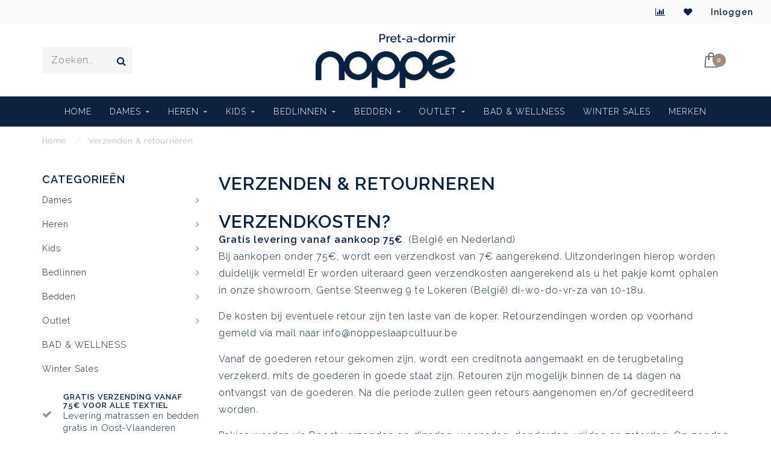

--- FILE ---
content_type: text/html;charset=utf-8
request_url: https://www.pret-a-dormir.be/service/shipping-returns/
body_size: 8349
content:
<!DOCTYPE html>
<html lang="nl">
  <head>
    
    <!--
        
        Theme Invision | v1.0.5
        Theme designed and created by Dyvelopment - We are true e-commerce heroes!
        
        For custom Lightspeed eCom work like custom design or development,
        please contact us at www.dyvelopment.nl
        
    -->
    
    <meta charset="utf-8"/>
<!-- [START] 'blocks/head.rain' -->
<!--

  (c) 2008-2026 Lightspeed Netherlands B.V.
  http://www.lightspeedhq.com
  Generated: 25-01-2026 @ 07:25:32

-->
<link rel="canonical" href="https://www.pret-a-dormir.be/service/shipping-returns/"/>
<link rel="alternate" href="https://www.pret-a-dormir.be/index.rss" type="application/rss+xml" title="Nieuwe producten"/>
<meta name="robots" content="noodp,noydir"/>
<meta property="og:url" content="https://www.pret-a-dormir.be/service/shipping-returns/?source=facebook"/>
<meta property="og:site_name" content="Pret-a-dormir by Noppe "/>
<meta property="og:title" content="Verzenden &amp; retourneren"/>
<meta property="og:description" content="De mooiste nachtkleding, homewear &amp; beachwear"/>
<!--[if lt IE 9]>
<script src="https://cdn.webshopapp.com/assets/html5shiv.js?2025-02-20"></script>
<![endif]-->
<!-- [END] 'blocks/head.rain' -->
    
                                
    <title>Verzenden &amp; retourneren - Pret-a-dormir by Noppe </title>
    
    <meta name="description" content="De mooiste nachtkleding, homewear &amp; beachwear" />
    <meta name="keywords" content="Verzenden, &amp;, retourneren, homewear, pyjama, slaapkleding, nachtkleding, bedlinnen, slaapcomfort" />
    
    <meta http-equiv="X-UA-Compatible" content="IE=edge">
    <meta name="viewport" content="width=device-width, initial-scale=1.0, maximum-scale=1.0, user-scalable=0">
    <meta name="apple-mobile-web-app-capable" content="yes">
    <meta name="apple-mobile-web-app-status-bar-style" content="black">

    <link rel="shortcut icon" href="https://cdn.webshopapp.com/shops/268761/themes/158045/assets/favicon.ico?20251024104338" type="image/x-icon" />
    
        <meta name="format-detection" content="telephone=no">
    <meta name="format-detection" content="date=no">
    <meta name="format-detection" content="address=no">
    <meta name="format-detection" content="email=no">
        
    <script src="//ajax.googleapis.com/ajax/libs/jquery/1.12.4/jquery.min.js"></script>
    <script>window.jQuery || document.write('<script src="https://cdn.webshopapp.com/shops/268761/themes/158045/assets/jquery-1-12-4-min.js?20251206094648">\x3C/script>')</script>
    
    <link href="//fonts.googleapis.com/css?family=Raleway:400,300,600" rel="stylesheet">
            
    <link rel="stylesheet" href="https://cdn.webshopapp.com/shops/268761/themes/158045/assets/font-awesome-470-min.css?20251206094648" />
    <link rel="stylesheet" href="https://cdn.webshopapp.com/shops/268761/themes/158045/assets/bootstrap-min.css?20251206094648" />
    <link rel="stylesheet" href="https://cdn.webshopapp.com/assets/gui-2-0.css?2025-02-20" />
    <link rel="stylesheet" href="https://cdn.webshopapp.com/assets/gui-responsive-2-0.css?2025-02-20" />
    
            <link rel="stylesheet" href="https://cdn.webshopapp.com/shops/268761/themes/158045/assets/style.css?20251206094648" />
        
    <!-- User defined styles -->
    <link rel="stylesheet" href="https://cdn.webshopapp.com/shops/268761/themes/158045/assets/settings.css?20251206094648" />
    <link rel="stylesheet" href="https://cdn.webshopapp.com/shops/268761/themes/158045/assets/custom.css?20251206094648" />
    
    <script>
      if (!window.console) window.console = {};
      if (!window.console.log) window.console.log = function () { };
      
      var productStorage = {};
      
      var shop = 268761;    
      var staticUrl = 'https://static.webshopapp.com/shops/268761/';
      var currentLang = 'Nederlands';
      var currencySymbol = '€';
      var currencyTitle = 'eur';
      
			var addToCartUrl = 'https://www.pret-a-dormir.be/cart/add/';
			var gotoProductUrl = 'https://www.pret-a-dormir.be/go/product/';
      
      /* Some global vars */
      var domain = 'https://www.pret-a-dormir.be/';
      var url = 'https://www.pret-a-dormir.be/';
      var mainUrl = 'https://www.pret-a-dormir.be/';
      var searchUrl = 'https://www.pret-a-dormir.be/search/';
      var cartUrl = 'https://www.pret-a-dormir.be/cart/';
      var checkoutUrl = 'https://www.pret-a-dormir.be/checkout/';
      var notification = false;
      var b2b = false;
			var navbar_dimbg = false;
      var freeShippingNotice = true;
			var currencySymbol = '€';
			var currencyCode = 'EUR';
			var formKey = "34d22f495b5c121c29bc79896f82fd15";
      
      
      /* Quick settings */
      var enableQuickShop = true;
			var sliderTimout = 5000;
			var imageRatio = 'portrait';
			var variantBlocks = true; 
			var hover_shows_second_image = true;
			var imageSize = '325x375x2';
      
      /* Some prefedined translations */
      var tContinueShopping = 'Ga verder met winkelen';
      var tProceedToCheckout = 'Doorgaan naar afrekenen';
      var tViewProduct = 'Bekijk product';
      var tAddtoCart = 'Toevoegen aan winkelwagen';
      var tNoInformationFound = 'Geen informatie gevonden';
      var tView = 'Bekijken';
			var tMoreInfo = 'Meer info';
      var tCheckout = 'Bestellen';
			var tClose = 'Sluiten';
      var tNavigation = 'Navigatie';
      var tInStock = 'Op voorraad';
      var tOutOfStock = 'Niet op voorraad';
      var tFreeShipping = '';
      var tAmountToFreeShipping = '';
      var tBackorder = 'Backorder';
      var tSearch = 'Zoeken';
			var tTax = 'Incl. btw';
			var tExclShipping = 'Excl. <a href="https://www.pret-a-dormir.be/service/shipping-returns/" target="_blank">Verzendkosten</a>';
			var tCustomizeProduct = 'Product aanpassen';
			var tExpired = 'Expired';
			var tDealExpired = 'Actie verlopen';
			var tCompare = 'Vergelijk';
			var tWishlist = 'Verlanglijst';
			var tCart = 'Winkelwagen';
      
      var amountToFreeShipping = parseFloat(75);
      
            function getServerTime()
      {
        return new Date ("Jan 25, 2026 07:25:32 +0100");
      }
    </script>
    
        
      </head>
  <body class="">
    
    <div class="body-content">
        
    <div class="overlay">
      <i class="fa fa-times"></i>
    </div>
    
    <header>
      
<div id="topbar">
  <div class="container-fluid">
    <div class="row">
      
      <div class="col-md-8">
        
<div class="usps-slider-holder" style="width:100%;">
  <div class="swiper-container usps-header">
    <div class="swiper-wrapper">
      
              
                
              
              
		</div>
	</div>
</div>

      </div>
      
      <div class="col-md-4 col-xs-12 hidden-sm hidden-xs hidden-xxs" id="topbar-right">
        <ul>
          <li class="langs dropdown-holder">
            <a href="#" data-toggle="dropdown"><span class="flags nl"></span> <i class="fa fa-caret-down"></i></a>
            
            <ul class="currency-langs-holder dropdown-content dropdown-right">
              <li><strong>Select your language</strong></li>
                                      
	<li><a lang="nl" title="Nederlands" href="https://www.pret-a-dormir.be/service/shipping-returns"><span class="flags nl"></span> Nederlands</a></li>
          	</ul>
            
          </li>
          <li  class="currencies dropdown-holder">
            <a href="#" data-toggle="dropdown"><span class="currency-EUR">EUR</span> <i class="fa fa-caret-down"></i></a>
            
                    <ul class="dropdown-content dropdown-right">
                                        <li><a href="https://www.pret-a-dormir.be/session/currency/eur/"><span class="currency-EUR">EUR</span></a></li>
                                        </ul>

	        </li>
          <li class="compare"><a href="https://www.pret-a-dormir.be/compare/" title="Vergelijk"><i class="fa fa-bar-chart"></i></a></li>
          <li class="wishlist"><a href="https://www.pret-a-dormir.be/account/wishlist/" title="Mijn verlanglijst"><i class="fa fa-heart"></i></a></li>
          <li class="account">
            <a href="https://www.pret-a-dormir.be/account/">
              Inloggen            </a>
          </li>
                  </ul>
        
      </div>
      
    </div>
  </div>
</div>

<!-- Topbar -->
<!-- End topbar -->

<div id="header-holder">
<div class="container" id="header">
  <div class="row">
    
    <div id="header-left" class="col-sm-4 col-xs-3">
      <!--<a href=""><i class="fa fa-user"></i></a>
      <a href=""><i class="fa fa-heart"></i></a>
      <a href=""><i class="fa fa-exchange"></i></a> -->
      
      <div id="mobilenav" class="visible-xxs visible-xs visible-sm">
                <div class="nav-icon">
          <div class="bar1"></div>
        	<div class="bar2"></div>
        	<div class="bar3"></div>
        </div>
      </div>
      
      <div id="scrollnav" class="scrollnav">
                <div class="nav-icon">
          <div class="bar1"></div>
        	<div class="bar2"></div>
        	<div class="bar3"></div>
        </div>
      </div>
      
      <span id="mobilesearch" class="visible-xxs visible-xs visible-sm">
        <a href="https://www.pret-a-dormir.be/"><i class="fa fa-search" aria-hidden="true"></i></a>
      </span>
      
      <div class="search hidden-sm hidden-xs hidden-xxs">
        <form action="https://www.pret-a-dormir.be/search/" class="searchform" method="get">
          <div class="search-holder">
            <input type="text" class="searchbox" name="q" placeholder="Zoeken.." autocomplete="off">
          	<!-- d -->
            
            <i class="fa fa-search" aria-hidden="true"></i><i class="fa fa-times clearsearch" aria-hidden="true"></i>
          </div>
          
          
        </form>
          
          <div class="searchcontent hidden-xs hidden-xxs">
            <div class="searchresults"></div>
            <div class="more"><a href="#" class="search-viewall">Bekijk alle resultaten <span>(0)</span></a></div>
            <div class="noresults">Geen producten gevonden</div>
          </div>
      </div>
    </div>
    
    <div class="col-sm-4 col-xs-6" id="logo">
            	<a href="https://www.pret-a-dormir.be/"><img class="" src="https://cdn.webshopapp.com/shops/268761/themes/158045/assets/logo.png?20251024104338" alt="Pret-a-dormir by Noppe "></a>
            
    </div>
    
        
        
    <!--<div class="col-md-5 col-sm-7 hidden-xs hidden-xxs" id="hallmark">
            <img src="https://cdn.webshopapp.com/shops/268761/themes/158045/assets/hallmark.png?20251206094648" alt="">
          </div> -->
    
    <div class="header-right col-sm-4 col-xs-3">
      
      <div id="hallmark" class="hidden-sm hidden-xs hidden-xxs">
            </div>
      
      
      <!--<div class="cart-header-container">-->
      <div class="cartheader">
        
        <!--<a href="">
          <i class="fa fa-heart-o"></i>
        </a> -->
        
        <div class="cart-container cart maincart">
        
        <a href="https://www.pret-a-dormir.be/cart/">
        <div class="cart-icon">
                    <img src="https://cdn.webshopapp.com/shops/268761/themes/158045/assets/shopping-bag.svg?20251206094648" class="shopping-bag"><span id="qty" class="highlight-bg cart-total-qty">0</span>
        </div>
        
        <!-- <div id="cart-total">
          €0,00
        </div> -->
        </a>
        
        <div class="cart-content-holder hidden-sm hidden-xs hidden-xxs">
          <div class="cart-content">
            <h4>Winkelwagen</h4>
            
                          <p class="noproducts">U heeft geen artikelen in uw winkelwagen</p>
                      </div>
          
        </div>
        </div>
      </div>
      <!--</div>-->
      
      
    </div>
  </div>
</div>
</div>

<div class="cf"></div>
  

<div class="   hidden-xxs hidden-xs hidden-sm" id="navbar">
  <div class="container-fluid">
    <div class="row">
      <div class="col-md-12">
        <nav>
          <ul class="smallmenu">
        <li class="hidden-sm hidden-xs hidden-xxs"><a href="https://www.pret-a-dormir.be/">Home</a></li>
  
                <li>
          <a href="https://www.pret-a-dormir.be/dames/" class="dropdown">Dames</a>



                    <ul class="smallmenu sub1">
                        <li>
                                <a href="https://www.pret-a-dormir.be/dames/lingerie/">Lingerie</a>
                <ul class="smallmenu sub2">
                                    <li>
                    <a href="https://www.pret-a-dormir.be/dames/lingerie/beha/">Beha</a>
                  </li>
                                    <li>
                    <a href="https://www.pret-a-dormir.be/dames/lingerie/slips/">Slips</a>
                  </li>
                                  </ul>
                            </li>
                        <li>
                                <a href="https://www.pret-a-dormir.be/dames/nightwear/">Nightwear</a>
                <ul class="smallmenu sub2">
                                    <li>
                    <a href="https://www.pret-a-dormir.be/dames/nightwear/pyjamas/">Pyjama&#039;s</a>
                  </li>
                                    <li>
                    <a href="https://www.pret-a-dormir.be/dames/nightwear/kamerjassen/">Kamerjassen</a>
                  </li>
                                    <li>
                    <a href="https://www.pret-a-dormir.be/dames/nightwear/slaapkleedje/">Slaapkleedje</a>
                  </li>
                                  </ul>
                            </li>
                        <li>
                                <a href="https://www.pret-a-dormir.be/dames/beachwear/">Beachwear</a>
                <ul class="smallmenu sub2">
                                    <li>
                    <a href="https://www.pret-a-dormir.be/dames/beachwear/beachkleding/">Beachkleding</a>
                  </li>
                                  </ul>
                            </li>
                        <li>
                                <a href="https://www.pret-a-dormir.be/dames/homewear/">Homewear</a>
                            </li>
                        <li>
                                <a href="https://www.pret-a-dormir.be/dames/accessoires/">Accessoires</a>
                            </li>
                        <li>
                                <a href="https://www.pret-a-dormir.be/dames/plus-sizes/">Plus Sizes</a>
                            </li>
                        <li>
                                <a href="https://www.pret-a-dormir.be/dames/pantoffels/">Pantoffels</a>
                            </li>
                      </ul>
          

        </li>
                <li>
          <a href="https://www.pret-a-dormir.be/heren/" class="dropdown">Heren</a>



                    <ul class="smallmenu sub1">
                        <li>
                                <a href="https://www.pret-a-dormir.be/heren/accessoires/">Accessoires</a>
                            </li>
                        <li>
                                <a href="https://www.pret-a-dormir.be/heren/homewear/">Homewear</a>
                            </li>
                        <li>
                                <a href="https://www.pret-a-dormir.be/heren/ondergoed/">Ondergoed</a>
                            </li>
                        <li>
                                <a href="https://www.pret-a-dormir.be/heren/nightwear/">Nightwear</a>
                            </li>
                      </ul>
          

        </li>
                <li>
          <a href="https://www.pret-a-dormir.be/kids/" class="dropdown">Kids</a>



                    <ul class="smallmenu sub1">
                        <li>
                                <a href="https://www.pret-a-dormir.be/kids/meisjes/">Meisjes</a>
                <ul class="smallmenu sub2">
                                    <li>
                    <a href="https://www.pret-a-dormir.be/kids/meisjes/nightwear/">Nightwear</a>
                  </li>
                                    <li>
                    <a href="https://www.pret-a-dormir.be/kids/meisjes/accessoires/">Accessoires</a>
                  </li>
                                  </ul>
                            </li>
                        <li>
                                <a href="https://www.pret-a-dormir.be/kids/jongens/">Jongens</a>
                <ul class="smallmenu sub2">
                                    <li>
                    <a href="https://www.pret-a-dormir.be/kids/jongens/nightwear/">Nightwear</a>
                  </li>
                                    <li>
                    <a href="https://www.pret-a-dormir.be/kids/jongens/accessoires/">Accessoires</a>
                  </li>
                                  </ul>
                            </li>
                      </ul>
          

        </li>
                <li>
          <a href="https://www.pret-a-dormir.be/bedlinnen/" class="dropdown">Bedlinnen</a>



                    <ul class="smallmenu sub1">
                        <li>
                                <a href="https://www.pret-a-dormir.be/bedlinnen/donsovertrekken/">Donsovertrekken</a>
                            </li>
                        <li>
                                <a href="https://www.pret-a-dormir.be/bedlinnen/plaids-en-spreien/">Plaids en Spreien</a>
                            </li>
                        <li>
                                <a href="https://www.pret-a-dormir.be/bedlinnen/hoeslakens-matrasbeschermers/">Hoeslakens &amp; Matrasbeschermers</a>
                            </li>
                        <li>
                                <a href="https://www.pret-a-dormir.be/bedlinnen/accessoires/">Accessoires</a>
                            </li>
                        <li>
                                <a href="https://www.pret-a-dormir.be/bedlinnen/dekbedden/">Dekbedden</a>
                            </li>
                        <li>
                                <a href="https://www.pret-a-dormir.be/bedlinnen/hoofdkussens/">Hoofdkussens</a>
                            </li>
                      </ul>
          

        </li>
                <li>
          <a href="https://www.pret-a-dormir.be/bedden/" class="dropdown">Bedden</a>



                    <ul class="smallmenu sub1">
                        <li>
                                <a href="https://www.pret-a-dormir.be/bedden/matrassen/">Matrassen</a>
                            </li>
                        <li>
                                <a href="https://www.pret-a-dormir.be/bedden/toppers/">Toppers</a>
                            </li>
                      </ul>
          

        </li>
                <li>
          <a href="https://www.pret-a-dormir.be/outlet/" class="dropdown">Outlet</a>



                    <ul class="smallmenu sub1">
                        <li>
                                <a href="https://www.pret-a-dormir.be/outlet/dames-outlet/">Dames Outlet</a>
                            </li>
                        <li>
                                <a href="https://www.pret-a-dormir.be/outlet/heren-outlet/">Heren Outlet</a>
                            </li>
                      </ul>
          

        </li>
                <li>
          <a href="https://www.pret-a-dormir.be/bad-wellness/" class="">BAD &amp; WELLNESS</a>



          

        </li>
                <li>
          <a href="https://www.pret-a-dormir.be/winter-sales/" class="">Winter Sales</a>



          

        </li>
              
                      
                
                <li>
          <a href="https://www.pret-a-dormir.be/brands/">Merken</a>
        </li>
                
      </ul>        </nav>
      </div>
    </div>
  </div>
</div>

    </header>
    
        <div itemscope itemtype="http://schema.org/BreadcrumbList" class="breadcrumbs">
  <div class="container">
    <div class="row">
      <div class="col-md-12">
        <a href="https://www.pret-a-dormir.be/" title="Home">Home</a>
        
                        <span itemprop="itemListElement" itemscope itemtype="http://schema.org/ListItem">
          <span class="seperator">/</span> <a href="https://www.pret-a-dormir.be/service/shipping-returns/" itemprop="item"><span itemprop="name">Verzenden &amp; retourneren</span></a>
          <meta itemprop="position" content="1" />
        </span>
                      </div>
    </div>
  </div>
</div>        
        
    <div class="container textpage">  

      	<div class="row rowmargin textpage-sidebar">
    <div class="col-md-3 hidden-sm hidden-xs">
      
		
    <div class="sidebar-cats hidden-sm hidden-xs hidden-xxs ">
      <h4>Categorieën</h4>
      
      <ul class="sub0">
            <li>
        <div class="main-cat">
          <a href="https://www.pret-a-dormir.be/dames/">Dames</a><span class="open-sub"></span>        </div>
        
                
                
        <ul class="sub1">
                    <li class="">
            
            <div class="main-cat">
              <a href="https://www.pret-a-dormir.be/dames/lingerie/">Lingerie</a><span class="open-sub"></span>            </div>
            
                        <ul class="sub2">
                            <li>
                
                <div class="main-cat">
                  <a href="https://www.pret-a-dormir.be/dames/lingerie/beha/">Beha</a>                </div>
                
                                  
              </li>
                            <li>
                
                <div class="main-cat">
                  <a href="https://www.pret-a-dormir.be/dames/lingerie/slips/">Slips</a>                </div>
                
                                  
              </li>
                          </ul>
                        
          </li>
                    <li class="">
            
            <div class="main-cat">
              <a href="https://www.pret-a-dormir.be/dames/nightwear/">Nightwear</a><span class="open-sub"></span>            </div>
            
                        <ul class="sub2">
                            <li>
                
                <div class="main-cat">
                  <a href="https://www.pret-a-dormir.be/dames/nightwear/pyjamas/">Pyjama&#039;s</a>                </div>
                
                                  
              </li>
                            <li>
                
                <div class="main-cat">
                  <a href="https://www.pret-a-dormir.be/dames/nightwear/kamerjassen/">Kamerjassen</a>                </div>
                
                                  
              </li>
                            <li>
                
                <div class="main-cat">
                  <a href="https://www.pret-a-dormir.be/dames/nightwear/slaapkleedje/">Slaapkleedje</a>                </div>
                
                                  
              </li>
                          </ul>
                        
          </li>
                    <li class="">
            
            <div class="main-cat">
              <a href="https://www.pret-a-dormir.be/dames/beachwear/">Beachwear</a><span class="open-sub"></span>            </div>
            
                        <ul class="sub2">
                            <li>
                
                <div class="main-cat">
                  <a href="https://www.pret-a-dormir.be/dames/beachwear/beachkleding/">Beachkleding</a>                </div>
                
                                  
              </li>
                          </ul>
                        
          </li>
                    <li class=" nosubs">
            
            <div class="main-cat">
              <a href="https://www.pret-a-dormir.be/dames/homewear/">Homewear</a>            </div>
            
                        
          </li>
                    <li class=" nosubs">
            
            <div class="main-cat">
              <a href="https://www.pret-a-dormir.be/dames/accessoires/">Accessoires</a>            </div>
            
                        
          </li>
                    <li class=" nosubs">
            
            <div class="main-cat">
              <a href="https://www.pret-a-dormir.be/dames/plus-sizes/">Plus Sizes</a>            </div>
            
                        
          </li>
                    <li class=" nosubs">
            
            <div class="main-cat">
              <a href="https://www.pret-a-dormir.be/dames/pantoffels/">Pantoffels</a>            </div>
            
                        
          </li>
                  </ul>
                
      </li>
            <li>
        <div class="main-cat">
          <a href="https://www.pret-a-dormir.be/heren/">Heren</a><span class="open-sub"></span>        </div>
        
                
                
        <ul class="sub1">
                    <li class=" nosubs">
            
            <div class="main-cat">
              <a href="https://www.pret-a-dormir.be/heren/accessoires/">Accessoires</a>            </div>
            
                        
          </li>
                    <li class=" nosubs">
            
            <div class="main-cat">
              <a href="https://www.pret-a-dormir.be/heren/homewear/">Homewear</a>            </div>
            
                        
          </li>
                    <li class=" nosubs">
            
            <div class="main-cat">
              <a href="https://www.pret-a-dormir.be/heren/ondergoed/">Ondergoed</a>            </div>
            
                        
          </li>
                    <li class=" nosubs">
            
            <div class="main-cat">
              <a href="https://www.pret-a-dormir.be/heren/nightwear/">Nightwear</a>            </div>
            
                        
          </li>
                  </ul>
                
      </li>
            <li>
        <div class="main-cat">
          <a href="https://www.pret-a-dormir.be/kids/">Kids</a><span class="open-sub"></span>        </div>
        
                
                
        <ul class="sub1">
                    <li class="">
            
            <div class="main-cat">
              <a href="https://www.pret-a-dormir.be/kids/meisjes/">Meisjes</a><span class="open-sub"></span>            </div>
            
                        <ul class="sub2">
                            <li>
                
                <div class="main-cat">
                  <a href="https://www.pret-a-dormir.be/kids/meisjes/nightwear/">Nightwear</a>                </div>
                
                                  
              </li>
                            <li>
                
                <div class="main-cat">
                  <a href="https://www.pret-a-dormir.be/kids/meisjes/accessoires/">Accessoires</a>                </div>
                
                                  
              </li>
                          </ul>
                        
          </li>
                    <li class="">
            
            <div class="main-cat">
              <a href="https://www.pret-a-dormir.be/kids/jongens/">Jongens</a><span class="open-sub"></span>            </div>
            
                        <ul class="sub2">
                            <li>
                
                <div class="main-cat">
                  <a href="https://www.pret-a-dormir.be/kids/jongens/nightwear/">Nightwear</a>                </div>
                
                                  
              </li>
                            <li>
                
                <div class="main-cat">
                  <a href="https://www.pret-a-dormir.be/kids/jongens/accessoires/">Accessoires</a>                </div>
                
                                  
              </li>
                          </ul>
                        
          </li>
                  </ul>
                
      </li>
            <li>
        <div class="main-cat">
          <a href="https://www.pret-a-dormir.be/bedlinnen/">Bedlinnen</a><span class="open-sub"></span>        </div>
        
                
                
        <ul class="sub1">
                    <li class=" nosubs">
            
            <div class="main-cat">
              <a href="https://www.pret-a-dormir.be/bedlinnen/donsovertrekken/">Donsovertrekken</a>            </div>
            
                        
          </li>
                    <li class=" nosubs">
            
            <div class="main-cat">
              <a href="https://www.pret-a-dormir.be/bedlinnen/plaids-en-spreien/">Plaids en Spreien</a>            </div>
            
                        
          </li>
                    <li class=" nosubs">
            
            <div class="main-cat">
              <a href="https://www.pret-a-dormir.be/bedlinnen/hoeslakens-matrasbeschermers/">Hoeslakens &amp; Matrasbeschermers</a>            </div>
            
                        
          </li>
                    <li class=" nosubs">
            
            <div class="main-cat">
              <a href="https://www.pret-a-dormir.be/bedlinnen/accessoires/">Accessoires</a>            </div>
            
                        
          </li>
                    <li class=" nosubs">
            
            <div class="main-cat">
              <a href="https://www.pret-a-dormir.be/bedlinnen/dekbedden/">Dekbedden</a>            </div>
            
                        
          </li>
                    <li class=" nosubs">
            
            <div class="main-cat">
              <a href="https://www.pret-a-dormir.be/bedlinnen/hoofdkussens/">Hoofdkussens</a>            </div>
            
                        
          </li>
                  </ul>
                
      </li>
            <li>
        <div class="main-cat">
          <a href="https://www.pret-a-dormir.be/bedden/">Bedden</a><span class="open-sub"></span>        </div>
        
                
                
        <ul class="sub1">
                    <li class=" nosubs">
            
            <div class="main-cat">
              <a href="https://www.pret-a-dormir.be/bedden/matrassen/">Matrassen</a>            </div>
            
                        
          </li>
                    <li class=" nosubs">
            
            <div class="main-cat">
              <a href="https://www.pret-a-dormir.be/bedden/toppers/">Toppers</a>            </div>
            
                        
          </li>
                  </ul>
                
      </li>
            <li>
        <div class="main-cat">
          <a href="https://www.pret-a-dormir.be/outlet/">Outlet</a><span class="open-sub"></span>        </div>
        
                
                
        <ul class="sub1">
                    <li class=" nosubs">
            
            <div class="main-cat">
              <a href="https://www.pret-a-dormir.be/outlet/dames-outlet/">Dames Outlet</a>            </div>
            
                        
          </li>
                    <li class=" nosubs">
            
            <div class="main-cat">
              <a href="https://www.pret-a-dormir.be/outlet/heren-outlet/">Heren Outlet</a>            </div>
            
                        
          </li>
                  </ul>
                
      </li>
            <li>
        <div class="main-cat">
          <a href="https://www.pret-a-dormir.be/bad-wellness/">BAD &amp; WELLNESS</a>        </div>
        
                
      </li>
            <li>
        <div class="main-cat">
          <a href="https://www.pret-a-dormir.be/winter-sales/">Winter Sales</a>        </div>
        
                
      </li>
            </ul>
      
    </div>
    

  <div class="sidebar-usps rowmargin hidden-sm hidden-xs hidden-xxs">
              <ul>
            <li><i class="fa fa-check" aria-hidden="true"></i> <h4>GRATIS VERZENDING VANAF 75€ voor alle textiel</h4> Levering matrassen en bedden gratis in Oost-Vlaanderen</li>
                  <li><i class="fa fa-check" aria-hidden="true"></i> <h4>14 DAGEN RETOURRECHT voor alle textiel</h4> Omruilgarantie matrassen naargelang merk en type.</li>
                  <li><i class="fa fa-check" aria-hidden="true"></i> <h4>VEILIG ONLINE BETALEN</h4> Wij werken met betaalprovider Mollie</li>
                  <li><i class="fa fa-check" aria-hidden="true"></i> <h4>Online selectie van ruimer winkelaanbod</h4> Kom zeker ook eens langs in Lokeren!</li>
            </ul>
  </div>


	    
    
    
<script type="text/javascript">
  $(function(){
    $('#filter_form input, #filter_form select').change(function(){
      //$(this).closest('form').submit();
      $('#filter_form').submit();
    });
    
    $("#collection-filter-price").slider(
    {
      range: true,
      min: ,
      max: ,
      values: [, ],
      step: 1,
      slide: function( event, ui)
      {
        $('.sidebar-filter-range .min span').html(ui.values[0]);
        $('.sidebar-filter-range .max span').html(ui.values[1]);
        
        $('#filter_form_min').val(ui.values[0]);
        $('#filter_form_max').val(ui.values[1]);
      },
      stop: function(event, ui)
      {
        $('#filter_form').submit();
      }
    });
    
  });
</script>    </div>
    <div class="col-md-9">
      <h1 class="category-title">Verzenden &amp; retourneren</h1>
      <div class="textpage-content">
        <h2><strong>Verzendkosten?</strong></h2>
<p><strong>Gratis levering vanaf aankoop 75€</strong>. (België en Nederland)<br />Bij aankopen onder 75€, wordt een verzendkost van 7€ aangerekend. Uitzonderingen hierop worden duidelijk vermeld! Er worden uiteraard geen verzendkosten aangerekend als u het pakje komt ophalen in onze showroom, Gentse Steenweg 9 te Lokeren (België) di-wo-do-vr-za van 10-18u.</p>
<p>De kosten bij eventuele retour zijn ten laste van de koper. Retourzendingen worden op voorhand gemeld via mail naar <a href="/cdn-cgi/l/email-protection" class="__cf_email__" data-cfemail="ec85828a83ac82839c9c899f808d8d9c8f99809899999ec28e89">[email&#160;protected]</a></p>
<p>Vanaf de goederen retour gekomen zijn, wordt een creditnota aangemaakt en de terugbetaling verzekerd, mits de goederen in goede staat zijn. Retouren zijn mogelijk binnen de 14 dagen na ontvangst van de goederen. Na die periode zullen geen retours aangenomen en/of gecrediteerd worden.</p>
<p>Pakjes worden via Bpost verzonden op dinsdag, woensdag, donderdag, vrijdag en zaterdag. Op zondag en maandag is de winkel gesloten en worden er geen pakjes verzonden. </p>
<p>Landen buiten de Benelux hebben andere minima en verzendkosten. </p>
      </div>
    </div>
  	</div>
    
</div>    
    <!-- [START] 'blocks/body.rain' -->
<script data-cfasync="false" src="/cdn-cgi/scripts/5c5dd728/cloudflare-static/email-decode.min.js"></script><script>
(function () {
  var s = document.createElement('script');
  s.type = 'text/javascript';
  s.async = true;
  s.src = 'https://www.pret-a-dormir.be/services/stats/pageview.js';
  ( document.getElementsByTagName('head')[0] || document.getElementsByTagName('body')[0] ).appendChild(s);
})();
</script>
  
<!-- Global site tag (gtag.js) - Google Analytics -->
<script async src="https://www.googletagmanager.com/gtag/js?id=G-3ZP8KVLDTZ"></script>
<script>
    window.dataLayer = window.dataLayer || [];
    function gtag(){dataLayer.push(arguments);}

        gtag('consent', 'default', {"ad_storage":"denied","ad_user_data":"denied","ad_personalization":"denied","analytics_storage":"denied","region":["AT","BE","BG","CH","GB","HR","CY","CZ","DK","EE","FI","FR","DE","EL","HU","IE","IT","LV","LT","LU","MT","NL","PL","PT","RO","SK","SI","ES","SE","IS","LI","NO","CA-QC"]});
    
    gtag('js', new Date());
    gtag('config', 'G-3ZP8KVLDTZ', {
        'currency': 'EUR',
                'country': 'BE'
    });

    </script>
  <script>
    !function(f,b,e,v,n,t,s)
    {if(f.fbq)return;n=f.fbq=function(){n.callMethod?
        n.callMethod.apply(n,arguments):n.queue.push(arguments)};
        if(!f._fbq)f._fbq=n;n.push=n;n.loaded=!0;n.version='2.0';
        n.queue=[];t=b.createElement(e);t.async=!0;
        t.src=v;s=b.getElementsByTagName(e)[0];
        s.parentNode.insertBefore(t,s)}(window, document,'script',
        'https://connect.facebook.net/en_US/fbevents.js');
    $(document).ready(function (){
        fbq('init', '2707143736264932');
                fbq('track', 'PageView', []);
            });
</script>
<noscript>
    <img height="1" width="1" style="display:none" src="https://www.facebook.com/tr?id=2707143736264932&ev=PageView&noscript=1"
    /></noscript>
<script>
(function () {
  var s = document.createElement('script');
  s.type = 'text/javascript';
  s.async = true;
  s.src = 'https://chimpstatic.com/mcjs-connected/js/users/9685904e9a57616cc76508c99/b343db0d137576ed410c62342.js';
  ( document.getElementsByTagName('head')[0] || document.getElementsByTagName('body')[0] ).appendChild(s);
})();
</script>
<!-- [END] 'blocks/body.rain' -->
      
        
    <footer>     
      


<div class="container-fluid footer invert">
  
  <div class="container">
    <div class="footer-base">
      
            <div class="newsletter">
        <h3>
          <i class="fa fa-paper-plane" aria-hidden="true"></i> Schrijf in voor onze nieuwsbrief
        </h3>
                <div class="newsletter-sub">En blijf steeds op de hoogte</div>
        
        <form action="https://www.pret-a-dormir.be/account/newsletter/" method="post" id="form-newsletter">
          <input type="hidden" name="key" value="34d22f495b5c121c29bc79896f82fd15" />
          <div class="input">
          	<input type="email" name="email" id="emailaddress" value="" placeholder="E-mailadres" />
          </div>
          <span class="submit button-bg" onclick="$('#form-newsletter').submit();"><i class="fa fa-envelope"></i></span>
        </form>
      </div>
            
    <div class="row">
      <div class="col-md-3 col-sm-6 company-info rowmargin">
                <h3>Pret-a-dormir by Noppe </h3>
                <p class="contact-description">Een onvergetelijke winkelervaring</p>        
                <p class="info">
          <i class="fa fa-map-marker"></i> Gentse Steenweg 9<br>
          9160<br>
          Lokeren
        </p>
                
        <p class="info"><i class="fa fa-phone"></i> 09 348 19 72</p>                <p class="info"><i class="fa fa-envelope"></i> <a href="/cdn-cgi/l/email-protection#2e474048416e40415e5e4b5d424f4f5e4d5b425a5b5b5c004c4b"><span class="__cf_email__" data-cfemail="97fef9f1f8d7f9f8e7e7f2e4fbf6f6e7f4e2fbe3e2e2e5b9f5f2">[email&#160;protected]</span></a></p>        
<div class="socials">
            <ul>
                <li>
          <a href="https://www.facebook.com/noppeslaapcultuur" target="_blank" class="social-fb"><i class="fa fa-facebook" aria-hidden="true"></i></a>
        </li>
                                                <li>
          <a href="https://www.instagram.com/noppeslaapcultuur" target="_blank" class="social-insta"><i class="fa fa-instagram" aria-hidden="true"></i></a>
        </li>
                                        <li>
          <a href="https://www.pret-a-dormir.be/index.rss" target="_blank" class="social-rss"><i class="fa fa-rss" aria-hidden="true"></i></a>
        </li>
              </ul>
      </div>
        
      </div>
      
      <div class="col-md-3 col-sm-6 widget rowmargin">
              </div>
            
      <div class="visible-sm"><div class="cf"></div></div>
      
      <div class="col-md-3 col-sm-6 rowmargin">
        <h3>Informatie</h3>
        <ul>
                    <li><a href="https://www.pret-a-dormir.be/service/about/" title="Over ons">Over ons</a></li>
                    <li><a href="https://www.pret-a-dormir.be/service/general-terms-conditions/" title="Algemene voorwaarden">Algemene voorwaarden</a></li>
                    <li><a href="https://www.pret-a-dormir.be/service/disclaimer/" title="Disclaimer">Disclaimer</a></li>
                    <li><a href="https://www.pret-a-dormir.be/service/privacy-policy/" title="Privacy Policy">Privacy Policy</a></li>
                    <li><a href="https://www.pret-a-dormir.be/service/payment-methods/" title="Betaalmethoden">Betaalmethoden</a></li>
                    <li><a href="https://www.pret-a-dormir.be/service/shipping-returns/" title="Verzenden &amp; retourneren">Verzenden &amp; retourneren</a></li>
                    <li><a href="https://www.pret-a-dormir.be/service/" title="Klantenservice">Klantenservice</a></li>
                    <li><a href="https://www.pret-a-dormir.be/sitemap/" title="Sitemap">Sitemap</a></li>
                  </ul>
      </div>
      
      <div class="col-md-3 col-sm-6 rowmargin">
        <h3>Mijn account</h3>
        <ul>
          <li><a href="https://www.pret-a-dormir.be/account/information/" title="Account informatie">Account informatie</a></li>
          <li><a href="https://www.pret-a-dormir.be/account/orders/" title="Mijn bestellingen">Mijn bestellingen</a></li>
                    <li><a href="https://www.pret-a-dormir.be/account/wishlist/" title="Mijn verlanglijst">Mijn verlanglijst</a></li>
          <li><a href="https://www.pret-a-dormir.be/compare/" title="Vergelijk">Vergelijk</a></li>
                    <li><a href="https://www.pret-a-dormir.be/collection/" title="Alle producten">Alle producten</a></li>
        </ul>
      </div>
      
    </div>
  </div>
</div>
</div>

<div class="payment-icons-holder">
                <a target="_blank" href="https://www.pret-a-dormir.be/service/payment-methods/" title="Belfius" class="payment-icons dark icon-payment-belfius">
        </a>
                <a target="_blank" href="https://www.pret-a-dormir.be/service/payment-methods/" title="Contant" class="payment-icons dark icon-payment-cash">
        </a>
                <a target="_blank" href="https://www.pret-a-dormir.be/service/payment-methods/" title="iDEAL" class="payment-icons dark icon-payment-ideal">
        </a>
                <a target="_blank" href="https://www.pret-a-dormir.be/service/payment-methods/" title="KBC" class="payment-icons dark icon-payment-kbc">
        </a>
                <a target="_blank" href="https://www.pret-a-dormir.be/service/payment-methods/" title="MasterCard" class="payment-icons dark icon-payment-mastercard">
        </a>
                <a target="_blank" href="https://www.pret-a-dormir.be/service/payment-methods/" title="Bancontact" class="payment-icons dark icon-payment-mistercash">
        </a>
                <a target="_blank" href="https://www.pret-a-dormir.be/service/payment-methods/" title="PayPal" class="payment-icons dark icon-payment-paypalc">
        </a>
                <a target="_blank" href="https://www.pret-a-dormir.be/service/payment-methods/" title="Visa" class="payment-icons dark icon-payment-visa">
        </a>
         
</div>

<div class="copyright">
  
    <p>
      © Copyright 2026 Pret-a-dormir by Noppe     </p>
    
    </div>    </footer>
    </div>
    
    <div class="dimmed"></div>
    <div class="modal-bg"></div>
    
    <div class="quickshop-modal">
      <div class="x"></div>
      <div class="left">
        
          <div class="product-image-holder">
          <div class="swiper-container swiper-quickimage product-image">
            <div class="swiper-wrapper">
              
            </div>
            
          </div>
          </div>
        
        <div class="arrow img-arrow-left"><i class="fa fa-caret-left"></i></div>
        <div class="arrow img-arrow-right"><i class="fa fa-caret-right"></i></div>
        
        <div class="stock"></div>
      </div>
      <div class="right productpage">
        <div class="quickshop-brand show"></div>
        <div class="product-title"><div class="title"></div></div>
        
        <form id="quickshop-form" method="post" action="">
          <div class="nano nano-quick" style="max-height:300px;">
            <div class="nano-content">
            </div>
          </div>
          <div class="content rowmargin">
            
          </div>
        <div class="bottom rowmargin">
          <div class="addtocart-holder">
            <div class="qty">
              <input type="text" name="quantity" class="quantity qty-fast" value="1">
              <span class="qtyadd"><i class="fa fa-caret-up"></i></span>
              <span class="qtyminus"><i class="fa fa-caret-down"></i></span>
            </div>
            <div class="addtocart">
              <button type="submit" name="addtocart" class="btn-addtocart button"><i class="fa fa-shopping-cart"></i> Toevoegen aan winkelwagen</button>
            </div>
        	</div>
        </div>
        </form>
        
      </div>
      <div class="quickshop-usps-holder">
        
<div class="usps-slider-holder" style="width:100%;">
  <div class="swiper-container usps-quickshop">
    <div class="swiper-wrapper">
      
              
                
              
              
		</div>
	</div>
</div>

      </div>
    </div>
    
        
    <script data-cfasync="false" src="/cdn-cgi/scripts/5c5dd728/cloudflare-static/email-decode.min.js"></script><script type="text/javascript" src="https://cdn.webshopapp.com/shops/268761/themes/158045/assets/jquery-zoom-min.js?20251206094648"></script>
    
        
        
    <!-- <script type="text/javascript" src="https://cdn.webshopapp.com/shops/268761/themes/158045/assets/bootstrap.js?20251206094648"></script> -->
    <script src="https://cdn.webshopapp.com/shops/268761/themes/158045/assets/bootstrap-3-3-7-min.js?20251206094648"></script>
    
        <!--<script type="text/javascript" src="https://cdn.webshopapp.com/shops/268761/themes/158045/assets/stickyscroll.js?20251206094648"></script>-->
    <script type="text/javascript" src="https://cdn.webshopapp.com/shops/268761/themes/158045/assets/countdown-min.js?20251206094648"></script>
    <script type="text/javascript" src="https://cdn.webshopapp.com/shops/268761/themes/158045/assets/nice-select-min.js?20251206094648"></script>
    <script type="text/javascript" src="https://cdn.webshopapp.com/shops/268761/themes/158045/assets/swiper3-min.js?20251206094648"></script>
    <script type="text/javascript" src="https://cdn.webshopapp.com/shops/268761/themes/158045/assets/global.js?20251206094648"></script>
        
        
    <script src="https://cdn.webshopapp.com/assets/gui.js?2025-02-20"></script>
  
</body>

</html>

--- FILE ---
content_type: text/css; charset=UTF-8
request_url: https://cdn.webshopapp.com/shops/268761/themes/158045/assets/settings.css?20251206094648
body_size: 1757
content:
body
{
  font-family: "Raleway", Helvetica, sans-serif;
  background: #ffffff ;
  color:#0b2142;
  font-size:16px;
  font-weight:300;
}

#header-holder{ background:#ffffff; }
#header-holder .nav-icon>div{ background:#555555; }
#header-holder #mobilesearch>a{ color:#555555; }

h1, h2, h3, h4, h5, h6, .gui-page-title, .productpage .timer-time,
.productpage .nav > li > a,
.gui-block-subtitle{font-family: "Raleway", Helvetica, sans-serif;}

.productpage .nav > li > a{ color:#0b2142; }

.gui-progressbar li.gui-done a .count:before{ color:#a28c7b !important; }

a{ color:#0b2142; }
a:hover, a:active{ color: #a28c7b;}
p a{ color:#a28c7b; }

.gui a.gui-button-large.gui-button-action,
.gui-confirm-buttons a.gui-button-action,
.gui-cart-sum a.gui-button-action
{
  background:#a28c7b !important;
  color:#fff !important;
  border:0 !important;
  font-weight: 400;
}
.btn-highlight{ background: #a28c7b; color:#fff; display:inline-block; }
.highlight-txt{ color:#a28c7b; }
.highlight-bg{ background:#a28c7b; color:#fff; }

.button-bg, button, .button
{
  background:#a28c7b;
  background: -moz-linear-gradient(left, #a69181 0%, #998574 100%);
  background: -webkit-linear-gradient(left, #a69181 0%, #998574 100%);
  background: linear-gradient(to right, #a69181 0%, #998574 100%);
  filter: progid:DXImageTransform.Microsoft.gradient( startColorstr='#a69181', endColorstr='#998574',GradientType=1 );
  text-decoration:none;
}

button, .button { font-weight: 400; }
.small-button-bg, .small-button{ background: #333333; }
button:hover, .button:hover, button:focus, .button:focus{ background:#917e6e; color:#fff; text-decoration:none; }
.button.dark, button.dark{ backgroud:#333; color:#fff; }

.variant-block.active{ background: #333333;  border-color: #333333; }
.cart-container>a{ color:#333; }

#topbar
{
  background:#fafafa;
  }

#topbar-right>ul>li>a, #topbar-right>ul>li{color: #0b2142;}
#topbar-right li.account{ /*background: #a28c7b;*/ }
#notification{background: #a4124b;color: #ffffff;}

.price-old{text-style:line-through; color: #a28c7b;}

#navbar{background: #0b2142;font-size: 14px;}

#navbar nav>ul>li>ul{ background: #ffffff; color: #0b2142; }

#navbar.borders{ border-top: 1px solid #000000; border-bottom: 1px solid #000000; }

#navbar nav>ul>li>a
{
  color: #ffffff;
  font-weight: lighter;
  letter-spacing:1px;
  text-decoration: none;
}
#navbar .home-icon{padding:10px; background:#233754;}
#navbar .home-icon.dark{ background:#091d3b;}

#navbar nav>ul>li>a:hover, #navbar nav>ul>li:hover>a, #navbar nav>ul>li.active>a{ color:#a28c7b;}

#navbar nav>ul>li>a.dropdown:before{ color:#b2b2b2;}
#navbar ul ul a{color: #0b2142;  text-decoration:none;}
#navbar ul ul a:hover{color: #a28c7b;}
.searchbox{
  /*background: #2f425e;
  color:#919ba9;*/
  transition: all .25s ease;
}


.search .fa-times{color: #f00000; display:none; cursor:pointer;}
.searchbox.dark{background: #091d3b; color:#051021;}

.searchbox.dark .search .fa-search{  color:#051021;}
.searchbox.dark:hover, .searchbox.dark:active, .searchbox.dark:focus, .searchbox.dark.searchfocus
{
  background: #091d3b !important;
  color:#ffffff !important;
}

.homepage-highlight{background-size:cover !important; height: 500px;}

@media(max-width:991px)
{
  footer{text-align:center;}
}

#highlight-1{ background: url('highlight_1_image.jpg') no-repeat;}
#highlight-2{ background: url('highlight_2_image.jpg') no-repeat; }
#highlight-3{ background: url('highlight_3_image.jpg') no-repeat;}
.highlight-content.dark{background: rgba(0, 0, 0, 0.5);}
.highlight-content.dark a{color:#fff; background: #a28c7b;}
.highlight-content.dark h2, .highlight-content.dark h3{color: #fff;}
.highlight-content.dark:hover h2, .highlight-content.dark:hover h3{background: rgba(0, 0, 0, 0.6);}

.highlight-content.light{ background: rgba(255, 255, 255, 0.7);}
.highlight-content.light a{ color:#fff; background:#a28c7b;}
.highlight-content.light h2, .highlight-content.light h3{ color: #333; }
.highlight-content.light:hover h2, .highlight-content.light:hover h3{ background: rgba(255, 255, 255, 0.8);}
.highlight-content a:hover, .highlight-content a:active{ background: #bdaea2;}
.highlight-content:hover{ background: none;}


.usps-header{ color:#0b2142; }
.usps-header i{ color:#0b2142; }

.swiper-pagination-bullet-active{ background: #a28c7b; }


/*=========================================================/
// Deal product
/========================================================*/
.homedeal-holder{ background:#f5f5f5; color: #717171; background-image: url();     background-size: cover; background-position: top right; }
.homedeal h2{ color:#e75767; }

.countdown-holding span{ color:#333; }
.countdown-amount{color:#333;}

.homedeal .countdown-amount
{
  background: #4c4c4c;
  color: #ffffff;
  color:#fff;
  border-radius:0;
  box-shadow:none;
}

span.countdown-section:after
{
   color: #ffffff;
}

h3.headline:after
{
  /*content:'';
  display:block;
  width:100px;
  height:2px;
  background:#a28c7b;
  margin: 15px auto 0 auto;*/
}

a.ui-tabs-anchor
{
    background: #0b2142;
    padding: 12px 20px;
    color: #ffffff;
    text-decoration:none;
}
.ui-state-active a.ui-tabs-anchor, a.ui-tabs-anchor:hover
{
  background: #3b4d67;
}
.gui-div-faq-questions .gui-content-subtitle:after{ color: #a28c7b;}

/*.expand-cat{ color:#a28c7b;}*/
.read-more, .read-less{ background:#a28c7b;}

.mobile-nav .open-sub:after, .sidebar-cats .open-sub:after
{
  color:#a28c7b;
}

.sidebar-usps
{
  /*background: ;*/
  /*color:;*/
}

.sidebar-usps i, .productpage-usps i{ color:#a28c7b; }

.sidebar-filter-slider
{
    margin: 10px 2px 10px 0px;
    background:#f5f5f5;
    padding-left:10px;
}
#collection-filter-price {
  height: 4px;
  position: relative;
}
#collection-filter-price .ui-slider-range {
  background-color: #998574;
  margin: 0;
  position: absolute;
  height: 4px;
}
#collection-filter-price .ui-slider-handle {
  /*background-color: #a28c7b;*/
}

.sidebar-filter-range{ font-size:12px; }
.sidebar-filter-range .min { float: left;  color:;}
.sidebar-filter-range .max { float: right; color:; }
.filters-top a.active{ color: #a28c7b; }

.quickview{ background:#0b2142; }
.quickcart{ background:#a28c7b; }
.product-block-addtocart .quickcart{background:#a28c7b;}

.catalog h3{ /*background:#0b2142; color:#ffffff;*/ }

/*.blogs h3.title{ color: #ffffff; background: #0b2142; }*/

.tagcloud li a:hover, .tagcloud li a:active
{
  /*color:#fff;
  background:#a28c7b;*/
}

footer{ background: #e5e5e5; }
.footer h3 { color:#0b2142; }
.footer, footer, .footer a, footer .copyright a, footer .shop-rating{ color:#0b2142; }
.footer a:hover{ color:#a28c7b; }

.newsletter, .newsletter h3{ color: ; color: #0b2142; }
.newsletter input[type="email"]{ background: #e7e7e7; color:#0b2142; }
.newsletter input[type="email"]::-webkit-input-placeholder{ color:#0b2142; }
.newsletter input[type="email"]::-moz-placeholder{ color:#0b2142; }
.newsletter input[type="email"]::-ms-placeholder{ color:#0b2142; }
.newsletter input[type="email"]::-placeholder { color:#0b2142; }

.socials a{  background: #e7e7e7; color:#0b2142; }

.footer.invert .newsletter{ border-bottom: 1px solid #d9d9d9; }
.footer.invert .newsletter input[type="email"]{ background: #d9d9d9; color:#091d3b; }

.darker-text{ color:#091c38 !important; }
.darker-bg{ background:#091c38 !important; }

.productpage .product-deliverytime{ background: #0b2142; }
.productpage .deliverytime-icon{ fill: #ffffff; }
.productpage .deliverytime-content{ color: #ffffff; }
.productpage .embed-read-more a{ border-color:#a28c7b; color:#a28c7b; }

--- FILE ---
content_type: text/javascript;charset=utf-8
request_url: https://www.pret-a-dormir.be/services/stats/pageview.js
body_size: -412
content:
// SEOshop 25-01-2026 07:25:34